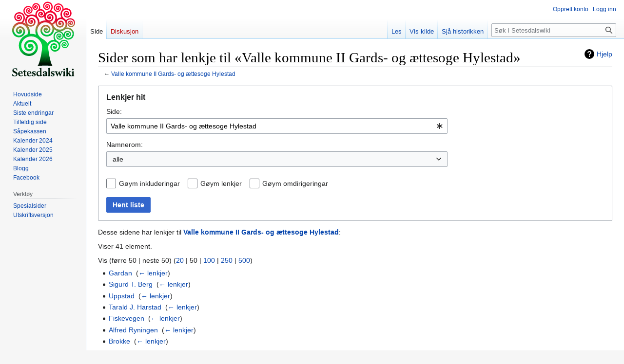

--- FILE ---
content_type: text/html; charset=UTF-8
request_url: https://www.setesdalswiki.no/wiki/Spesial:Lenkjer_hit/Valle_kommune_II_Gards-_og_%C3%A6ttesoge_Hylestad
body_size: 6630
content:
<!DOCTYPE html>
<html class="client-nojs" lang="nn" dir="ltr">
<head>
<meta charset="UTF-8"/>
<title>Sider som har lenkje til «Valle kommune II Gards- og ættesoge Hylestad» – Setesdalswiki</title>
<script>document.documentElement.className="client-js";RLCONF={"wgBreakFrames":true,"wgSeparatorTransformTable":[",\t."," \t,"],"wgDigitTransformTable":["",""],"wgDefaultDateFormat":"dmyt","wgMonthNames":["","januar","februar","mars","april","mai","juni","juli","august","september","oktober","november","desember"],"wgRequestId":"aXlFAR6hGw75F9B4Q3KWOAAAFwM","wgCSPNonce":false,"wgCanonicalNamespace":"Special","wgCanonicalSpecialPageName":"Whatlinkshere","wgNamespaceNumber":-1,"wgPageName":"Spesial:Lenkjer_hit/Valle_kommune_II_Gards-_og_ættesoge_Hylestad","wgTitle":"Lenkjer hit/Valle kommune II Gards- og ættesoge Hylestad","wgCurRevisionId":0,"wgRevisionId":0,"wgArticleId":0,"wgIsArticle":false,"wgIsRedirect":false,"wgAction":"view","wgUserName":null,"wgUserGroups":["*"],"wgCategories":[],"wgPageContentLanguage":"nn","wgPageContentModel":"wikitext","wgRelevantPageName":"Valle_kommune_II_Gards-_og_ættesoge_Hylestad","wgRelevantArticleId":92226,"wgIsProbablyEditable":false,
"wgRelevantPageIsProbablyEditable":false,"egMapsScriptPath":"/w/extensions/Maps/","egMapsDebugJS":false,"egMapsAvailableServices":["leaflet","googlemaps3"],"egMapsLeafletLayersApiKeys":{"MapBox":"","MapQuestOpen":"","Thunderforest":"","GeoportailFrance":""},"wgVector2022PreviewPages":[]};RLSTATE={"site.styles":"ready","user.styles":"ready","user":"ready","user.options":"loading","mediawiki.helplink":"ready","mediawiki.special":"ready","oojs-ui-core.styles":"ready","oojs-ui.styles.indicators":"ready","mediawiki.widgets.styles":"ready","oojs-ui-core.icons":"ready","mediawiki.htmlform.ooui.styles":"ready","mediawiki.htmlform.styles":"ready","skins.vector.styles.legacy":"ready"};RLPAGEMODULES=["mediawiki.htmlform","mediawiki.htmlform.ooui","mediawiki.widgets","site","mediawiki.page.ready","skins.vector.legacy.js"];</script>
<script>(RLQ=window.RLQ||[]).push(function(){mw.loader.implement("user.options@12s5i",function($,jQuery,require,module){mw.user.tokens.set({"patrolToken":"+\\","watchToken":"+\\","csrfToken":"+\\"});});});</script>
<link rel="stylesheet" href="/w/load.php?lang=nn&amp;modules=mediawiki.helplink%2Cspecial%7Cmediawiki.htmlform.ooui.styles%7Cmediawiki.htmlform.styles%7Cmediawiki.widgets.styles%7Coojs-ui-core.icons%2Cstyles%7Coojs-ui.styles.indicators%7Cskins.vector.styles.legacy&amp;only=styles&amp;skin=vector"/>
<script async="" src="/w/load.php?lang=nn&amp;modules=startup&amp;only=scripts&amp;raw=1&amp;skin=vector"></script>
<meta name="ResourceLoaderDynamicStyles" content=""/>
<link rel="stylesheet" href="/w/load.php?lang=nn&amp;modules=site.styles&amp;only=styles&amp;skin=vector"/>
<meta name="generator" content="MediaWiki 1.39.1"/>
<meta name="robots" content="noindex,nofollow"/>
<meta name="format-detection" content="telephone=no"/>
<meta name="viewport" content="width=1000"/>
<link rel="icon" href="/w/favicon.ico"/>
<link rel="search" type="application/opensearchdescription+xml" href="/w/opensearch_desc.php" title="Setesdalswiki (nn)"/>
<link rel="EditURI" type="application/rsd+xml" href="https://www.setesdalswiki.no/w/api.php?action=rsd"/>
<link rel="license" href="http://www.gnu.org/copyleft/fdl.html"/>
<link rel="alternate" type="application/atom+xml" title="Setesdalswiki Atom-kjelde" href="/w/index.php?title=Spesial:Siste_endringar&amp;feed=atom"/>
</head>
<body class="mediawiki ltr sitedir-ltr mw-hide-empty-elt ns--1 ns-special mw-special-Whatlinkshere page-Spesial_Lenkjer_hit_Valle_kommune_II_Gards-_og_ættesoge_Hylestad rootpage-Spesial_Lenkjer_hit_Valle_kommune_II_Gards-_og_ættesoge_Hylestad skin-vector action-view skin-vector-legacy vector-feature-language-in-header-enabled vector-feature-language-in-main-page-header-disabled vector-feature-language-alert-in-sidebar-disabled vector-feature-sticky-header-disabled vector-feature-sticky-header-edit-disabled vector-feature-table-of-contents-disabled vector-feature-visual-enhancement-next-disabled"><div id="mw-page-base" class="noprint"></div>
<div id="mw-head-base" class="noprint"></div>
<div id="content" class="mw-body" role="main">
	<a id="top"></a>
	<div id="siteNotice"></div>
	<div class="mw-indicators">
	<div id="mw-indicator-mw-helplink" class="mw-indicator"><a href="https://www.mediawiki.org/wiki/Special:MyLanguage/Help:What_links_here" target="_blank" class="mw-helplink">Hjelp</a></div>
	</div>
	<h1 id="firstHeading" class="firstHeading mw-first-heading">Sider som har lenkje til «Valle kommune II Gards- og ættesoge Hylestad»</h1>
	<div id="bodyContent" class="vector-body">
		
		<div id="contentSub">← <a href="/wiki/Valle_kommune_II_Gards-_og_%C3%A6ttesoge_Hylestad" title="Valle kommune II Gards- og ættesoge Hylestad">Valle kommune II Gards- og ættesoge Hylestad</a></div>
		<div id="contentSub2"></div>
		
		<div id="jump-to-nav"></div>
		<a class="mw-jump-link" href="#mw-head">Hopp til navigering</a>
		<a class="mw-jump-link" href="#searchInput">Hopp til søk</a>
		<div id="mw-content-text" class="mw-body-content"><div class='mw-htmlform-ooui-wrapper oo-ui-layout oo-ui-panelLayout oo-ui-panelLayout-padded oo-ui-panelLayout-framed'><form action='/wiki/Spesial:Lenkjer_hit' method='get' enctype='application/x-www-form-urlencoded' class='mw-htmlform mw-htmlform-ooui oo-ui-layout oo-ui-formLayout'><fieldset class='oo-ui-layout oo-ui-labelElement oo-ui-fieldsetLayout'><legend class='oo-ui-fieldsetLayout-header'><span class='oo-ui-iconElement-icon oo-ui-iconElement-noIcon'></span><span class='oo-ui-labelElement-label'>Lenkjer hit</span></legend><div class='oo-ui-fieldsetLayout-group'><div class='oo-ui-widget oo-ui-widget-enabled'><div class='oo-ui-layout oo-ui-panelLayout oo-ui-panelLayout-padded oo-ui-panelLayout-framed'><fieldset class='oo-ui-layout oo-ui-labelElement oo-ui-fieldsetLayout'><legend class='oo-ui-fieldsetLayout-header'><span class='oo-ui-iconElement-icon oo-ui-iconElement-noIcon'></span><span class='oo-ui-labelElement-label'>⧼whatlinkshere-target⧽</span></legend><div class='oo-ui-fieldsetLayout-group'><div class='oo-ui-widget oo-ui-widget-enabled'><div id="mw-htmlform-whatlinkshere-target"><div data-mw-modules='mediawiki.widgets' id='ooui-php-2' class='mw-htmlform-field-HTMLTitleTextField mw-htmlform-autoinfuse oo-ui-layout oo-ui-labelElement oo-ui-fieldLayout oo-ui-fieldLayout-align-top' data-ooui='{"_":"mw.htmlform.FieldLayout","fieldWidget":{"tag":"mw-whatlinkshere-target"},"align":"top","helpInline":true,"$overlay":true,"label":{"html":"Side:"},"classes":["mw-htmlform-field-HTMLTitleTextField","mw-htmlform-autoinfuse"]}'><div class='oo-ui-fieldLayout-body'><span class='oo-ui-fieldLayout-header'><label for='ooui-php-1' class='oo-ui-labelElement-label'>Side:</label></span><div class='oo-ui-fieldLayout-field'><div id='mw-whatlinkshere-target' class='oo-ui-widget oo-ui-widget-enabled oo-ui-inputWidget oo-ui-indicatorElement oo-ui-textInputWidget oo-ui-textInputWidget-type-text oo-ui-textInputWidget-php mw-widget-titleInputWidget' data-ooui='{"_":"mw.widgets.TitleInputWidget","relative":false,"$overlay":true,"maxLength":255,"name":"target","value":"Valle kommune II Gards- og \u00e6ttesoge Hylestad","inputId":"ooui-php-1","indicator":"required","required":true}'><input type='text' tabindex='0' name='target' value='Valle kommune II Gards- og ættesoge Hylestad' required='' maxlength='255' id='ooui-php-1' class='oo-ui-inputWidget-input' /><span class='oo-ui-iconElement-icon oo-ui-iconElement-noIcon'></span><span class='oo-ui-indicatorElement-indicator oo-ui-indicator-required'></span></div></div></div></div></div></div></div></fieldset></div><div class='oo-ui-layout oo-ui-panelLayout oo-ui-panelLayout-padded oo-ui-panelLayout-framed'><fieldset class='oo-ui-layout oo-ui-labelElement oo-ui-fieldsetLayout'><legend class='oo-ui-fieldsetLayout-header'><span class='oo-ui-iconElement-icon oo-ui-iconElement-noIcon'></span><span class='oo-ui-labelElement-label'>⧼whatlinkshere-ns⧽</span></legend><div class='oo-ui-fieldsetLayout-group'><div class='oo-ui-widget oo-ui-widget-enabled'><div id="mw-htmlform-whatlinkshere-ns"><div data-mw-modules='mediawiki.widgets' id='ooui-php-5' class='mw-htmlform-field-HTMLSelectNamespace mw-htmlform-autoinfuse oo-ui-layout oo-ui-labelElement oo-ui-fieldLayout oo-ui-fieldLayout-align-top' data-ooui='{"_":"mw.htmlform.FieldLayout","fieldWidget":{"tag":"namespace"},"align":"top","helpInline":true,"$overlay":true,"label":{"html":"Namnerom:"},"classes":["mw-htmlform-field-HTMLSelectNamespace","mw-htmlform-autoinfuse"]}'><div class='oo-ui-fieldLayout-body'><span class='oo-ui-fieldLayout-header'><label for='ooui-php-3' class='oo-ui-labelElement-label'>Namnerom:</label></span><div class='oo-ui-fieldLayout-field'><div id='namespace' class='oo-ui-widget oo-ui-widget-enabled oo-ui-inputWidget oo-ui-dropdownInputWidget oo-ui-dropdownInputWidget-php mw-widget-namespaceInputWidget' data-ooui='{"_":"mw.widgets.NamespaceInputWidget","includeAllValue":"","userLang":true,"exclude":[],"dropdown":{"$overlay":true},"name":"namespace","inputId":"ooui-php-3","required":false}'><select tabindex='0' name='namespace' id='ooui-php-3' class='oo-ui-inputWidget-input oo-ui-indicator-down'><option value='' selected='selected'>alle</option><option value='0'>(hovud)</option><option value='1'>Diskusjon</option><option value='2'>Brukar</option><option value='3'>Brukardiskusjon</option><option value='4'>Setesdalswiki</option><option value='5'>Setesdalswiki-diskusjon</option><option value='6'>Fil</option><option value='7'>Fildiskusjon</option><option value='8'>MediaWiki</option><option value='9'>MediaWiki-diskusjon</option><option value='10'>Mal</option><option value='11'>Maldiskusjon</option><option value='12'>Hjelp</option><option value='13'>Hjelpdiskusjon</option><option value='14'>Kategori</option><option value='15'>Kategoridiskusjon</option><option value='420'>GeoJson</option><option value='421'>GeoJson talk</option></select></div></div></div></div><div id='ooui-php-6' class='mw-htmlform-field-HTMLCheckField mw-htmlform-autoinfuse mw-htmlform-hide-if oo-ui-layout oo-ui-labelElement oo-ui-fieldLayout oo-ui-fieldLayout-align-inline' data-ooui='{"_":"mw.htmlform.FieldLayout","fieldWidget":{"tag":"nsinvert"},"align":"inline","help":{"html":"Merk av denne boksen for \u00e5 skjule lenker fra sider i valgte navnerom."},"$overlay":true,"label":{"html":"Vreng val"},"condState":{"hide":["===","namespace",""]},"classes":["mw-htmlform-field-HTMLCheckField","mw-htmlform-autoinfuse","mw-htmlform-hide-if"]}'><div class='oo-ui-fieldLayout-body'><span class='oo-ui-fieldLayout-field'><span id='nsinvert' class='oo-ui-widget oo-ui-widget-enabled oo-ui-inputWidget oo-ui-checkboxInputWidget' data-ooui='{"_":"OO.ui.CheckboxInputWidget","name":"invert","value":"1","inputId":"ooui-php-4","required":false}'><input type='checkbox' tabindex='0' name='invert' value='1' id='ooui-php-4' class='oo-ui-inputWidget-input' /><span class='oo-ui-checkboxInputWidget-checkIcon oo-ui-widget oo-ui-widget-enabled oo-ui-iconElement-icon oo-ui-icon-check oo-ui-iconElement oo-ui-labelElement-invisible oo-ui-iconWidget oo-ui-image-invert'></span></span></span><span class='oo-ui-fieldLayout-header'><span class='oo-ui-fieldLayout-help oo-ui-widget oo-ui-widget-enabled oo-ui-buttonElement oo-ui-buttonElement-frameless oo-ui-iconElement oo-ui-buttonWidget'><a role='button' title='Merk av denne boksen for å skjule lenker fra sider i valgte navnerom.' tabindex='0' rel='nofollow' class='oo-ui-buttonElement-button'><span class='oo-ui-iconElement-icon oo-ui-icon-info'></span><span class='oo-ui-labelElement-label'></span><span class='oo-ui-indicatorElement-indicator oo-ui-indicatorElement-noIndicator'></span></a></span><label for='ooui-php-4' class='oo-ui-labelElement-label'>Vreng val</label></span></div></div></div></div></div></fieldset></div><div class='oo-ui-layout oo-ui-panelLayout oo-ui-panelLayout-padded oo-ui-panelLayout-framed'><fieldset class='oo-ui-layout oo-ui-labelElement oo-ui-fieldsetLayout'><legend class='oo-ui-fieldsetLayout-header'><span class='oo-ui-iconElement-icon oo-ui-iconElement-noIcon'></span><span class='oo-ui-labelElement-label'>⧼whatlinkshere-filter⧽</span></legend><div class='oo-ui-fieldsetLayout-group'><div class='oo-ui-widget oo-ui-widget-enabled'><div id="mw-htmlform-whatlinkshere-filter"><div id='ooui-php-10' class='mw-htmlform-field-HTMLCheckField oo-ui-layout oo-ui-labelElement oo-ui-fieldLayout oo-ui-fieldLayout-align-inline' data-ooui='{"_":"mw.htmlform.FieldLayout","fieldWidget":{"tag":"mw-input-hidetrans"},"align":"inline","helpInline":true,"$overlay":true,"label":{"html":"G\u00f8ym inkluderingar"},"classes":["mw-htmlform-field-HTMLCheckField"]}'><div class='oo-ui-fieldLayout-body'><span class='oo-ui-fieldLayout-field'><span id='mw-input-hidetrans' class='oo-ui-widget oo-ui-widget-enabled oo-ui-inputWidget oo-ui-checkboxInputWidget' data-ooui='{"_":"OO.ui.CheckboxInputWidget","name":"hidetrans","value":"1","inputId":"ooui-php-7","required":false}'><input type='checkbox' tabindex='0' name='hidetrans' value='1' id='ooui-php-7' class='oo-ui-inputWidget-input' /><span class='oo-ui-checkboxInputWidget-checkIcon oo-ui-widget oo-ui-widget-enabled oo-ui-iconElement-icon oo-ui-icon-check oo-ui-iconElement oo-ui-labelElement-invisible oo-ui-iconWidget oo-ui-image-invert'></span></span></span><span class='oo-ui-fieldLayout-header'><label for='ooui-php-7' class='oo-ui-labelElement-label'>Gøym inkluderingar</label></span></div></div><div id='ooui-php-11' class='mw-htmlform-field-HTMLCheckField oo-ui-layout oo-ui-labelElement oo-ui-fieldLayout oo-ui-fieldLayout-align-inline' data-ooui='{"_":"mw.htmlform.FieldLayout","fieldWidget":{"tag":"mw-input-hidelinks"},"align":"inline","helpInline":true,"$overlay":true,"label":{"html":"G\u00f8ym lenkjer"},"classes":["mw-htmlform-field-HTMLCheckField"]}'><div class='oo-ui-fieldLayout-body'><span class='oo-ui-fieldLayout-field'><span id='mw-input-hidelinks' class='oo-ui-widget oo-ui-widget-enabled oo-ui-inputWidget oo-ui-checkboxInputWidget' data-ooui='{"_":"OO.ui.CheckboxInputWidget","name":"hidelinks","value":"1","inputId":"ooui-php-8","required":false}'><input type='checkbox' tabindex='0' name='hidelinks' value='1' id='ooui-php-8' class='oo-ui-inputWidget-input' /><span class='oo-ui-checkboxInputWidget-checkIcon oo-ui-widget oo-ui-widget-enabled oo-ui-iconElement-icon oo-ui-icon-check oo-ui-iconElement oo-ui-labelElement-invisible oo-ui-iconWidget oo-ui-image-invert'></span></span></span><span class='oo-ui-fieldLayout-header'><label for='ooui-php-8' class='oo-ui-labelElement-label'>Gøym lenkjer</label></span></div></div><div id='ooui-php-12' class='mw-htmlform-field-HTMLCheckField oo-ui-layout oo-ui-labelElement oo-ui-fieldLayout oo-ui-fieldLayout-align-inline' data-ooui='{"_":"mw.htmlform.FieldLayout","fieldWidget":{"tag":"mw-input-hideredirs"},"align":"inline","helpInline":true,"$overlay":true,"label":{"html":"G\u00f8ym omdirigeringar"},"classes":["mw-htmlform-field-HTMLCheckField"]}'><div class='oo-ui-fieldLayout-body'><span class='oo-ui-fieldLayout-field'><span id='mw-input-hideredirs' class='oo-ui-widget oo-ui-widget-enabled oo-ui-inputWidget oo-ui-checkboxInputWidget' data-ooui='{"_":"OO.ui.CheckboxInputWidget","name":"hideredirs","value":"1","inputId":"ooui-php-9","required":false}'><input type='checkbox' tabindex='0' name='hideredirs' value='1' id='ooui-php-9' class='oo-ui-inputWidget-input' /><span class='oo-ui-checkboxInputWidget-checkIcon oo-ui-widget oo-ui-widget-enabled oo-ui-iconElement-icon oo-ui-icon-check oo-ui-iconElement oo-ui-labelElement-invisible oo-ui-iconWidget oo-ui-image-invert'></span></span></span><span class='oo-ui-fieldLayout-header'><label for='ooui-php-9' class='oo-ui-labelElement-label'>Gøym omdirigeringar</label></span></div></div></div></div></div></fieldset></div>
<div class="mw-htmlform-submit-buttons">
<span id='ooui-php-13' class='mw-htmlform-submit oo-ui-widget oo-ui-widget-enabled oo-ui-inputWidget oo-ui-buttonElement oo-ui-buttonElement-framed oo-ui-labelElement oo-ui-flaggedElement-primary oo-ui-flaggedElement-progressive oo-ui-buttonInputWidget' data-ooui='{"_":"OO.ui.ButtonInputWidget","type":"submit","value":"Hent liste","label":"Hent liste","flags":["primary","progressive"],"classes":["mw-htmlform-submit"]}'><button type='submit' tabindex='0' value='Hent liste' class='oo-ui-inputWidget-input oo-ui-buttonElement-button'><span class='oo-ui-iconElement-icon oo-ui-iconElement-noIcon oo-ui-image-invert'></span><span class='oo-ui-labelElement-label'>Hent liste</span><span class='oo-ui-indicatorElement-indicator oo-ui-indicatorElement-noIndicator oo-ui-image-invert'></span></button></span></div>
</div></div></fieldset></form></div><p>Desse sidene har lenkjer til <b><a href="/wiki/Valle_kommune_II_Gards-_og_%C3%A6ttesoge_Hylestad" title="Valle kommune II Gards- og ættesoge Hylestad">Valle kommune II Gards- og ættesoge Hylestad</a></b>:
</p><p>Viser 41 element.
</p><div class="mw-pager-navigation-bar">Vis (<span class="mw-prevlink">førre 50</span>  |  <span class="mw-nextlink">neste 50</span>) (<a href="/w/index.php?title=Spesial:Lenkjer_hit/Valle_kommune_II_Gards-_og_%C3%A6ttesoge_Hylestad&amp;limit=20" class="mw-numlink">20</a> | <span class="mw-numlink">50</span> | <a href="/w/index.php?title=Spesial:Lenkjer_hit/Valle_kommune_II_Gards-_og_%C3%A6ttesoge_Hylestad&amp;limit=100" class="mw-numlink">100</a> | <a href="/w/index.php?title=Spesial:Lenkjer_hit/Valle_kommune_II_Gards-_og_%C3%A6ttesoge_Hylestad&amp;limit=250" class="mw-numlink">250</a> | <a href="/w/index.php?title=Spesial:Lenkjer_hit/Valle_kommune_II_Gards-_og_%C3%A6ttesoge_Hylestad&amp;limit=500" class="mw-numlink">500</a>)</div><ul id="mw-whatlinkshere-list"><li><a href="/wiki/Gardan" title="Gardan">Gardan</a>  ‎ <span class="mw-whatlinkshere-tools">(<a href="/w/index.php?title=Spesial:Lenkjer_hit&amp;target=Gardan" title="Spesial:Lenkjer hit">← lenkjer</a>)</span></li>
<li><a href="/wiki/Sigurd_T._Berg" title="Sigurd T. Berg">Sigurd T. Berg</a>  ‎ <span class="mw-whatlinkshere-tools">(<a href="/w/index.php?title=Spesial:Lenkjer_hit&amp;target=Sigurd+T.+Berg" title="Spesial:Lenkjer hit">← lenkjer</a>)</span></li>
<li><a href="/wiki/Uppstad" title="Uppstad">Uppstad</a>  ‎ <span class="mw-whatlinkshere-tools">(<a href="/w/index.php?title=Spesial:Lenkjer_hit&amp;target=Uppstad" title="Spesial:Lenkjer hit">← lenkjer</a>)</span></li>
<li><a href="/wiki/Tarald_J._Harstad" title="Tarald J. Harstad">Tarald J. Harstad</a>  ‎ <span class="mw-whatlinkshere-tools">(<a href="/w/index.php?title=Spesial:Lenkjer_hit&amp;target=Tarald+J.+Harstad" title="Spesial:Lenkjer hit">← lenkjer</a>)</span></li>
<li><a href="/wiki/Fiskevegen" title="Fiskevegen">Fiskevegen</a>  ‎ <span class="mw-whatlinkshere-tools">(<a href="/w/index.php?title=Spesial:Lenkjer_hit&amp;target=Fiskevegen" title="Spesial:Lenkjer hit">← lenkjer</a>)</span></li>
<li><a href="/wiki/Alfred_Ryningen" title="Alfred Ryningen">Alfred Ryningen</a>  ‎ <span class="mw-whatlinkshere-tools">(<a href="/w/index.php?title=Spesial:Lenkjer_hit&amp;target=Alfred+Ryningen" title="Spesial:Lenkjer hit">← lenkjer</a>)</span></li>
<li><a href="/wiki/Brokke" title="Brokke">Brokke</a>  ‎ <span class="mw-whatlinkshere-tools">(<a href="/w/index.php?title=Spesial:Lenkjer_hit&amp;target=Brokke" title="Spesial:Lenkjer hit">← lenkjer</a>)</span></li>
<li><a href="/wiki/Torleiv_H._Bj%C3%B8rgum" title="Torleiv H. Bjørgum">Torleiv H. Bjørgum</a>  ‎ <span class="mw-whatlinkshere-tools">(<a href="/w/index.php?title=Spesial:Lenkjer_hit&amp;target=Torleiv+H.+Bj%C3%B8rgum" title="Spesial:Lenkjer hit">← lenkjer</a>)</span></li>
<li><a href="/wiki/Bj%C3%B8rgum" title="Bjørgum">Bjørgum</a>  ‎ <span class="mw-whatlinkshere-tools">(<a href="/w/index.php?title=Spesial:Lenkjer_hit&amp;target=Bj%C3%B8rgum" title="Spesial:Lenkjer hit">← lenkjer</a>)</span></li>
<li><a href="/wiki/Hovet" title="Hovet">Hovet</a>  ‎ <span class="mw-whatlinkshere-tools">(<a href="/w/index.php?title=Spesial:Lenkjer_hit&amp;target=Hovet" title="Spesial:Lenkjer hit">← lenkjer</a>)</span></li>
<li><a href="/wiki/Haugen_(Valle_gnr._66)" title="Haugen (Valle gnr. 66)">Haugen (Valle gnr. 66)</a>  ‎ <span class="mw-whatlinkshere-tools">(<a href="/w/index.php?title=Spesial:Lenkjer_hit&amp;target=Haugen+%28Valle+gnr.+66%29" title="Spesial:Lenkjer hit">← lenkjer</a>)</span></li>
<li><a href="/wiki/Haugeland" title="Haugeland">Haugeland</a>  ‎ <span class="mw-whatlinkshere-tools">(<a href="/w/index.php?title=Spesial:Lenkjer_hit&amp;target=Haugeland" title="Spesial:Lenkjer hit">← lenkjer</a>)</span></li>
<li><a href="/wiki/Berg_(Valle_gnr_63)" title="Berg (Valle gnr 63)">Berg (Valle gnr 63)</a>  ‎ <span class="mw-whatlinkshere-tools">(<a href="/w/index.php?title=Spesial:Lenkjer_hit&amp;target=Berg+%28Valle+gnr+63%29" title="Spesial:Lenkjer hit">← lenkjer</a>)</span></li>
<li><a href="/wiki/Hylje_(ord_og_uttrykk)" title="Hylje (ord og uttrykk)">Hylje (ord og uttrykk)</a>  ‎ <span class="mw-whatlinkshere-tools">(<a href="/w/index.php?title=Spesial:Lenkjer_hit&amp;target=Hylje+%28ord+og+uttrykk%29" title="Spesial:Lenkjer hit">← lenkjer</a>)</span></li>
<li><a href="/wiki/Bakken_(Valle_gnr._67_bnr._3)" title="Bakken (Valle gnr. 67 bnr. 3)">Bakken (Valle gnr. 67 bnr. 3)</a>  ‎ <span class="mw-whatlinkshere-tools">(<a href="/w/index.php?title=Spesial:Lenkjer_hit&amp;target=Bakken+%28Valle+gnr.+67+bnr.+3%29" title="Spesial:Lenkjer hit">← lenkjer</a>)</span></li>
<li><a href="/wiki/K%C3%A5sland" title="Kåsland">Kåsland</a>  ‎ <span class="mw-whatlinkshere-tools">(<a href="/w/index.php?title=Spesial:Lenkjer_hit&amp;target=K%C3%A5sland" title="Spesial:Lenkjer hit">← lenkjer</a>)</span></li>
<li><a href="/wiki/Husefjell_(Bj%C3%B8rgum)" title="Husefjell (Bjørgum)">Husefjell (Bjørgum)</a>  ‎ <span class="mw-whatlinkshere-tools">(<a href="/w/index.php?title=Spesial:Lenkjer_hit&amp;target=Husefjell+%28Bj%C3%B8rgum%29" title="Spesial:Lenkjer hit">← lenkjer</a>)</span></li>
<li><a href="/wiki/Der_Heime_(Uppstad)" title="Der Heime (Uppstad)">Der Heime (Uppstad)</a>  ‎ <span class="mw-whatlinkshere-tools">(<a href="/w/index.php?title=Spesial:Lenkjer_hit&amp;target=Der+Heime+%28Uppstad%29" title="Spesial:Lenkjer hit">← lenkjer</a>)</span></li>
<li><a href="/wiki/Ingebj%C3%B8rg_Dahle_Berg" title="Ingebjørg Dahle Berg">Ingebjørg Dahle Berg</a>  ‎ <span class="mw-whatlinkshere-tools">(<a href="/w/index.php?title=Spesial:Lenkjer_hit&amp;target=Ingebj%C3%B8rg+Dahle+Berg" title="Spesial:Lenkjer hit">← lenkjer</a>)</span></li>
<li><a href="/wiki/Hylesdalen" title="Hylesdalen">Hylesdalen</a>  ‎ <span class="mw-whatlinkshere-tools">(<a href="/w/index.php?title=Spesial:Lenkjer_hit&amp;target=Hylesdalen" title="Spesial:Lenkjer hit">← lenkjer</a>)</span></li>
<li><a href="/wiki/Brokkesv%C3%B2li" title="Brokkesvòli">Brokkesvòli</a>  ‎ <span class="mw-whatlinkshere-tools">(<a href="/w/index.php?title=Spesial:Lenkjer_hit&amp;target=Brokkesv%C3%B2li" title="Spesial:Lenkjer hit">← lenkjer</a>)</span></li>
<li><a href="/wiki/Forst%C3%B8yl" title="Forstøyl">Forstøyl</a>  ‎ <span class="mw-whatlinkshere-tools">(<a href="/w/index.php?title=Spesial:Lenkjer_hit&amp;target=Forst%C3%B8yl" title="Spesial:Lenkjer hit">← lenkjer</a>)</span></li>
<li><a href="/wiki/Finnst%C3%B8yl" title="Finnstøyl">Finnstøyl</a>  ‎ <span class="mw-whatlinkshere-tools">(<a href="/w/index.php?title=Spesial:Lenkjer_hit&amp;target=Finnst%C3%B8yl" title="Spesial:Lenkjer hit">← lenkjer</a>)</span></li>
<li><a href="/wiki/Bj%C3%B8rgedalen" title="Bjørgedalen">Bjørgedalen</a>  ‎ <span class="mw-whatlinkshere-tools">(<a href="/w/index.php?title=Spesial:Lenkjer_hit&amp;target=Bj%C3%B8rgedalen" title="Spesial:Lenkjer hit">← lenkjer</a>)</span></li>
<li><a href="/wiki/Skjellest%C3%B8yl" title="Skjellestøyl">Skjellestøyl</a>  ‎ <span class="mw-whatlinkshere-tools">(<a href="/w/index.php?title=Spesial:Lenkjer_hit&amp;target=Skjellest%C3%B8yl" title="Spesial:Lenkjer hit">← lenkjer</a>)</span></li>
<li><a href="/wiki/Nyest%C3%B8yl_(Bj%C3%B8rgum)" title="Nyestøyl (Bjørgum)">Nyestøyl (Bjørgum)</a>  ‎ <span class="mw-whatlinkshere-tools">(<a href="/w/index.php?title=Spesial:Lenkjer_hit&amp;target=Nyest%C3%B8yl+%28Bj%C3%B8rgum%29" title="Spesial:Lenkjer hit">← lenkjer</a>)</span></li>
<li><a href="/wiki/Helga_Brokke" title="Helga Brokke">Helga Brokke</a>  ‎ <span class="mw-whatlinkshere-tools">(<a href="/w/index.php?title=Spesial:Lenkjer_hit&amp;target=Helga+Brokke" title="Spesial:Lenkjer hit">← lenkjer</a>)</span></li>
<li><a href="/wiki/Magl_Harstad" title="Magl Harstad">Magl Harstad</a>  ‎ <span class="mw-whatlinkshere-tools">(<a href="/w/index.php?title=Spesial:Lenkjer_hit&amp;target=Magl+Harstad" title="Spesial:Lenkjer hit">← lenkjer</a>)</span></li>
<li><a href="/wiki/Hallvard_T._Bj%C3%B8rgum_(1894)" title="Hallvard T. Bjørgum (1894)">Hallvard T. Bjørgum (1894)</a>  ‎ <span class="mw-whatlinkshere-tools">(<a href="/w/index.php?title=Spesial:Lenkjer_hit&amp;target=Hallvard+T.+Bj%C3%B8rgum+%281894%29" title="Spesial:Lenkjer hit">← lenkjer</a>)</span></li>
<li><a href="/wiki/Hovsdalen" title="Hovsdalen">Hovsdalen</a>  ‎ <span class="mw-whatlinkshere-tools">(<a href="/w/index.php?title=Spesial:Lenkjer_hit&amp;target=Hovsdalen" title="Spesial:Lenkjer hit">← lenkjer</a>)</span></li>
<li><a href="/wiki/Bj%C3%B8rgulv_T._Harstad" title="Bjørgulv T. Harstad">Bjørgulv T. Harstad</a>  ‎ <span class="mw-whatlinkshere-tools">(<a href="/w/index.php?title=Spesial:Lenkjer_hit&amp;target=Bj%C3%B8rgulv+T.+Harstad" title="Spesial:Lenkjer hit">← lenkjer</a>)</span></li>
<li><a href="/wiki/Magl_B._Harstad" title="Magl B. Harstad">Magl B. Harstad</a>  ‎ <span class="mw-whatlinkshere-tools">(<a href="/w/index.php?title=Spesial:Lenkjer_hit&amp;target=Magl+B.+Harstad" title="Spesial:Lenkjer hit">← lenkjer</a>)</span></li>
<li><a href="/wiki/Oppigard_(Uppstad)" title="Oppigard (Uppstad)">Oppigard (Uppstad)</a>  ‎ <span class="mw-whatlinkshere-tools">(<a href="/w/index.php?title=Spesial:Lenkjer_hit&amp;target=Oppigard+%28Uppstad%29" title="Spesial:Lenkjer hit">← lenkjer</a>)</span></li>
<li><a href="/wiki/Heimste_Haugeland_(Valle_gnr._61_bnr._1)" title="Heimste Haugeland (Valle gnr. 61 bnr. 1)">Heimste Haugeland (Valle gnr. 61 bnr. 1)</a>  ‎ <span class="mw-whatlinkshere-tools">(<a href="/w/index.php?title=Spesial:Lenkjer_hit&amp;target=Heimste+Haugeland+%28Valle+gnr.+61+bnr.+1%29" title="Spesial:Lenkjer hit">← lenkjer</a>)</span></li>
<li><a href="/wiki/Metveit_(Valle_gnr._61_bnr._4)" title="Metveit (Valle gnr. 61 bnr. 4)">Metveit (Valle gnr. 61 bnr. 4)</a>  ‎ <span class="mw-whatlinkshere-tools">(<a href="/w/index.php?title=Spesial:Lenkjer_hit&amp;target=Metveit+%28Valle+gnr.+61+bnr.+4%29" title="Spesial:Lenkjer hit">← lenkjer</a>)</span></li>
<li><a href="/wiki/Bergvadbekken" title="Bergvadbekken">Bergvadbekken</a>  ‎ <span class="mw-whatlinkshere-tools">(<a href="/w/index.php?title=Spesial:Lenkjer_hit&amp;target=Bergvadbekken" title="Spesial:Lenkjer hit">← lenkjer</a>)</span></li>
<li><a href="/wiki/Krokebekken_(Hylestad)" title="Krokebekken (Hylestad)">Krokebekken (Hylestad)</a>  ‎ <span class="mw-whatlinkshere-tools">(<a href="/w/index.php?title=Spesial:Lenkjer_hit&amp;target=Krokebekken+%28Hylestad%29" title="Spesial:Lenkjer hit">← lenkjer</a>)</span></li>
<li><a href="/wiki/Krokan_(Hovet)" title="Krokan (Hovet)">Krokan (Hovet)</a>  ‎ <span class="mw-whatlinkshere-tools">(<a href="/w/index.php?title=Spesial:Lenkjer_hit&amp;target=Krokan+%28Hovet%29" title="Spesial:Lenkjer hit">← lenkjer</a>)</span></li>
<li><a href="/wiki/Kv%C3%B2s%C3%A5k_(Valle_gnr._65_bnr._6)" title="Kvòsåk (Valle gnr. 65 bnr. 6)">Kvòsåk (Valle gnr. 65 bnr. 6)</a>  ‎ <span class="mw-whatlinkshere-tools">(<a href="/w/index.php?title=Spesial:Lenkjer_hit&amp;target=Kv%C3%B2s%C3%A5k+%28Valle+gnr.+65+bnr.+6%29" title="Spesial:Lenkjer hit">← lenkjer</a>)</span></li>
<li><a href="/wiki/Grindeskar" title="Grindeskar">Grindeskar</a>  ‎ <span class="mw-whatlinkshere-tools">(<a href="/w/index.php?title=Spesial:Lenkjer_hit&amp;target=Grindeskar" title="Spesial:Lenkjer hit">← lenkjer</a>)</span></li>
<li><a href="/wiki/Grindeskarfossen" title="Grindeskarfossen">Grindeskarfossen</a>  ‎ <span class="mw-whatlinkshere-tools">(<a href="/w/index.php?title=Spesial:Lenkjer_hit&amp;target=Grindeskarfossen" title="Spesial:Lenkjer hit">← lenkjer</a>)</span></li>
</ul><div class="mw-pager-navigation-bar">Vis (<span class="mw-prevlink">førre 50</span>  |  <span class="mw-nextlink">neste 50</span>) (<a href="/w/index.php?title=Spesial:Lenkjer_hit/Valle_kommune_II_Gards-_og_%C3%A6ttesoge_Hylestad&amp;limit=20" class="mw-numlink">20</a> | <span class="mw-numlink">50</span> | <a href="/w/index.php?title=Spesial:Lenkjer_hit/Valle_kommune_II_Gards-_og_%C3%A6ttesoge_Hylestad&amp;limit=100" class="mw-numlink">100</a> | <a href="/w/index.php?title=Spesial:Lenkjer_hit/Valle_kommune_II_Gards-_og_%C3%A6ttesoge_Hylestad&amp;limit=250" class="mw-numlink">250</a> | <a href="/w/index.php?title=Spesial:Lenkjer_hit/Valle_kommune_II_Gards-_og_%C3%A6ttesoge_Hylestad&amp;limit=500" class="mw-numlink">500</a>)</div>
<div class="printfooter" data-nosnippet="">Henta frå «<a dir="ltr" href="https://www.setesdalswiki.no/wiki/Spesial:Lenkjer_hit/Valle_kommune_II_Gards-_og_ættesoge_Hylestad">https://www.setesdalswiki.no/wiki/Spesial:Lenkjer_hit/Valle_kommune_II_Gards-_og_ættesoge_Hylestad</a>»</div></div>
		<div id="catlinks" class="catlinks catlinks-allhidden" data-mw="interface"></div>
	</div>
</div>

<div id="mw-navigation">
	<h2>Navigasjonsmeny</h2>
	<div id="mw-head">
		

<nav id="p-personal" class="vector-menu mw-portlet mw-portlet-personal vector-user-menu-legacy" aria-labelledby="p-personal-label" role="navigation"  >
	<h3
		id="p-personal-label"
		
		class="vector-menu-heading "
	>
		<span class="vector-menu-heading-label">Personlege verktøy</span>
	</h3>
	<div class="vector-menu-content">
		
		<ul class="vector-menu-content-list"><li id="pt-createaccount" class="mw-list-item"><a href="/w/index.php?title=Spesial:Opprett_konto&amp;returnto=Spesial%3ALenkjer+hit%2FValle+kommune+II+Gards-+og+%C3%A6ttesoge+Hylestad" title="Me oppfordrar til at du oppretter ein konto og loggar inn, men det er ikkje påkravd."><span>Opprett konto</span></a></li><li id="pt-login" class="mw-list-item"><a href="/w/index.php?title=Spesial:Logg_inn&amp;returnto=Spesial%3ALenkjer+hit%2FValle+kommune+II+Gards-+og+%C3%A6ttesoge+Hylestad" title="Det er ikkje obligatorisk å logga inn, men medfører mange fordelar. [o]" accesskey="o"><span>Logg inn</span></a></li></ul>
		
	</div>
</nav>

		<div id="left-navigation">
			

<nav id="p-namespaces" class="vector-menu mw-portlet mw-portlet-namespaces vector-menu-tabs vector-menu-tabs-legacy" aria-labelledby="p-namespaces-label" role="navigation"  >
	<h3
		id="p-namespaces-label"
		
		class="vector-menu-heading "
	>
		<span class="vector-menu-heading-label">Namnerom</span>
	</h3>
	<div class="vector-menu-content">
		
		<ul class="vector-menu-content-list"><li id="ca-nstab-main" class="selected mw-list-item"><a href="/wiki/Valle_kommune_II_Gards-_og_%C3%A6ttesoge_Hylestad" title="Vis innhaldssida [c]" accesskey="c"><span>Side</span></a></li><li id="ca-talk" class="new mw-list-item"><a href="/w/index.php?title=Diskusjon:Valle_kommune_II_Gards-_og_%C3%A6ttesoge_Hylestad&amp;action=edit&amp;redlink=1" rel="discussion" title="Diskusjon om innhaldssida (sida finst ikkje) [t]" accesskey="t"><span>Diskusjon</span></a></li></ul>
		
	</div>
</nav>

			

<nav id="p-variants" class="vector-menu mw-portlet mw-portlet-variants emptyPortlet vector-menu-dropdown" aria-labelledby="p-variants-label" role="navigation"  >
	<input type="checkbox"
		id="p-variants-checkbox"
		role="button"
		aria-haspopup="true"
		data-event-name="ui.dropdown-p-variants"
		class="vector-menu-checkbox"
		aria-labelledby="p-variants-label"
	/>
	<label
		id="p-variants-label"
		 aria-label="Endre språkvariant"
		class="vector-menu-heading "
	>
		<span class="vector-menu-heading-label">norsk nynorsk</span>
	</label>
	<div class="vector-menu-content">
		
		<ul class="vector-menu-content-list"></ul>
		
	</div>
</nav>

		</div>
		<div id="right-navigation">
			

<nav id="p-views" class="vector-menu mw-portlet mw-portlet-views vector-menu-tabs vector-menu-tabs-legacy" aria-labelledby="p-views-label" role="navigation"  >
	<h3
		id="p-views-label"
		
		class="vector-menu-heading "
	>
		<span class="vector-menu-heading-label">Visningar</span>
	</h3>
	<div class="vector-menu-content">
		
		<ul class="vector-menu-content-list"><li id="ca-view" class="mw-list-item"><a href="/wiki/Valle_kommune_II_Gards-_og_%C3%A6ttesoge_Hylestad"><span>Les</span></a></li><li id="ca-viewsource" class="mw-list-item"><a href="/w/index.php?title=Valle_kommune_II_Gards-_og_%C3%A6ttesoge_Hylestad&amp;action=edit" title="Denne sida er verna, men du kan sjå kjeldeteksten. [e]" accesskey="e"><span>Vis kilde</span></a></li><li id="ca-history" class="mw-list-item"><a href="/w/index.php?title=Valle_kommune_II_Gards-_og_%C3%A6ttesoge_Hylestad&amp;action=history" title="Eldre versjonar av sida [h]" accesskey="h"><span>Sjå historikken</span></a></li></ul>
		
	</div>
</nav>

			

<nav id="p-cactions" class="vector-menu mw-portlet mw-portlet-cactions emptyPortlet vector-menu-dropdown" aria-labelledby="p-cactions-label" role="navigation"  title="Flere alternativer" >
	<input type="checkbox"
		id="p-cactions-checkbox"
		role="button"
		aria-haspopup="true"
		data-event-name="ui.dropdown-p-cactions"
		class="vector-menu-checkbox"
		aria-labelledby="p-cactions-label"
	/>
	<label
		id="p-cactions-label"
		
		class="vector-menu-heading "
	>
		<span class="vector-menu-heading-label">Meir</span>
	</label>
	<div class="vector-menu-content">
		
		<ul class="vector-menu-content-list"></ul>
		
	</div>
</nav>

			
<div id="p-search" role="search" class="vector-search-box-vue  vector-search-box-show-thumbnail vector-search-box-auto-expand-width vector-search-box">
	<div>
			<h3 >
				<label for="searchInput">Søk</label>
			</h3>
		<form action="/w/index.php" id="searchform"
			class="vector-search-box-form">
			<div id="simpleSearch"
				class="vector-search-box-inner"
				 data-search-loc="header-navigation">
				<input class="vector-search-box-input"
					 type="search" name="search" placeholder="Søk i Setesdalswiki" aria-label="Søk i Setesdalswiki" autocapitalize="sentences" title="Søk gjennom Setesdalswiki [f]" accesskey="f" id="searchInput"
				>
				<input type="hidden" name="title" value="Spesial:Søk">
				<input id="mw-searchButton"
					 class="searchButton mw-fallbackSearchButton" type="submit" name="fulltext" title="Søk etter sider som inneheld denne teksten" value="Søk">
				<input id="searchButton"
					 class="searchButton" type="submit" name="go" title="Gå til ei side med dette namnet om ho finst" value="Vis">
			</div>
		</form>
	</div>
</div>

		</div>
	</div>
	

<div id="mw-panel">
	<div id="p-logo" role="banner">
		<a class="mw-wiki-logo" href="/wiki/Hovedside"
			title="Hovudside"></a>
	</div>
	

<nav id="p-navigation" class="vector-menu mw-portlet mw-portlet-navigation vector-menu-portal portal" aria-labelledby="p-navigation-label" role="navigation"  >
	<h3
		id="p-navigation-label"
		
		class="vector-menu-heading "
	>
		<span class="vector-menu-heading-label">Navigering</span>
	</h3>
	<div class="vector-menu-content">
		
		<ul class="vector-menu-content-list"><li id="n-mainpage-description" class="mw-list-item"><a href="/wiki/Hovedside" title="Gå til hovudsida [z]" accesskey="z"><span>Hovudside</span></a></li><li id="n-currentevents" class="mw-list-item"><a href="/wiki/Setesdalswiki:Aktuelt" title="Aktuelt"><span>Aktuelt</span></a></li><li id="n-recentchanges" class="mw-list-item"><a href="/wiki/Spesial:Siste_endringar" title="Liste over dei siste endringane som er gjorde på wikien. [r]" accesskey="r"><span>Siste endringar</span></a></li><li id="n-randompage" class="mw-list-item"><a href="/wiki/Spesial:Tilfeldig_side" title="Vis ei tilfeldig side [x]" accesskey="x"><span>Tilfeldig side</span></a></li><li id="n-Såpekassen" class="mw-list-item"><a href="/wiki/Setesdalswiki:S%C3%A5pekasse"><span>Såpekassen</span></a></li><li id="n-Kalender-2024" class="mw-list-item"><a href="/wiki/Setesdalswiki:2024_Kalender"><span>Kalender 2024</span></a></li><li id="n-Kalender-2025" class="mw-list-item"><a href="/wiki/Setesdalswiki:2025_Kalender"><span>Kalender 2025</span></a></li><li id="n-Kalender-2026" class="mw-list-item"><a href="/wiki/Setesdalswiki:2026_Kalender"><span>Kalender 2026</span></a></li><li id="n-Blogg" class="mw-list-item"><a href="https://setesdalswiki.no/blog" rel="nofollow"><span>Blogg</span></a></li><li id="n-Facebook" class="mw-list-item"><a href="https://www.facebook.com/Setesdalswiki" rel="nofollow"><span>Facebook</span></a></li></ul>
		
	</div>
</nav>

	

<nav id="p-tb" class="vector-menu mw-portlet mw-portlet-tb vector-menu-portal portal" aria-labelledby="p-tb-label" role="navigation"  >
	<h3
		id="p-tb-label"
		
		class="vector-menu-heading "
	>
		<span class="vector-menu-heading-label">Verktøy</span>
	</h3>
	<div class="vector-menu-content">
		
		<ul class="vector-menu-content-list"><li id="t-specialpages" class="mw-list-item"><a href="/wiki/Spesial:Spesialsider" title="Liste over spesialsider [q]" accesskey="q"><span>Spesialsider</span></a></li><li id="t-print" class="mw-list-item"><a href="javascript:print();" rel="alternate" title="Utskriftsversjon av sida [p]" accesskey="p"><span>Utskriftsversjon</span></a></li></ul>
		
	</div>
</nav>

	
</div>

</div>

<footer id="footer" class="mw-footer" role="contentinfo" >
	<ul id="footer-info">
</ul>

	<ul id="footer-places">
	<li id="footer-places-privacy"><a href="/wiki/Setesdalswiki:Personvern">Personvern</a></li>
	<li id="footer-places-about"><a href="/wiki/Setesdalswiki:Om">Om Setesdalswiki</a></li>
	<li id="footer-places-disclaimer"><a href="/wiki/Setesdalswiki:Atterhald">Atterhald</a></li>
</ul>

	<ul id="footer-icons" class="noprint">
	<li id="footer-copyrightico"><a href="http://www.gnu.org/copyleft/fdl.html"><img src="/w/resources/assets/licenses/gnu-fdl.png" alt="GNU Free Documentation License 1.3" width="88" height="31" loading="lazy"/></a></li>
	<li id="footer-poweredbyico"><a href="https://www.mediawiki.org/"><img src="/w/resources/assets/poweredby_mediawiki_88x31.png" alt="Powered by MediaWiki" srcset="/w/resources/assets/poweredby_mediawiki_132x47.png 1.5x, /w/resources/assets/poweredby_mediawiki_176x62.png 2x" width="88" height="31" loading="lazy"/></a></li>
</ul>

</footer>

<script>(RLQ=window.RLQ||[]).push(function(){mw.config.set({"wgBackendResponseTime":344});});</script>
</body>
</html>

--- FILE ---
content_type: text/javascript; charset=UTF-8
request_url: https://www.setesdalswiki.no/w/index.php?title=MediaWiki:Navbox.js&action=raw&ctype=text/javascript&maxage=21600&smaxage=86400
body_size: 945
content:
/* Adapt a list structure and use it as a navigational aid **************************************
 *
 * Description: Gives a list some additional structuring and a collapse/expand functionality
 * Maintainers: [[User:Jeblad]]
 */
 
// build an opaque function object
(function(mw, $, undefined){
 
    // get the locally stored objects, clear out the objects on errors
    var max = 128;
    var values = {};
    try {
        values = $.parseJSON( window.localStorage.getItem("navbox-items-value") || '{}' );
    }
    catch (e) {
        window.localStorage.setItem("navbox-items-value", '{}' );
    }
 
    // private method for local storage
    function store(key, idx, state) {
        // only check whats the state
        if (state === undefined)
            return (values[key] ? values[key][idx] : null);
        // build a copy where we start with our value and skip any later duplicates
        var obj = {};
        obj[key] = [];
        obj[key][idx] = state;
        var count = 0;
        for (var x in values) {
            if (x === key) {
                if (!obj[x]) obj[x] = [];
                for (var y in values[x])
                    if (!obj[x][y])
                        obj[x][y]=values[x][y];
            }
            else
                obj[x]=values[x];
            if (max<count++)
                continue;
        }
        values = obj;
        // rebuild indexes for local storage
        var a = [];
        for (var x in values) {
            var b = [];
            for (var y in values[x])
                b.push('"'+values[x][y]+'"');
            a.push('"'+x+'":['+b.join(',')+']');
        }
        window.localStorage.setItem("navbox-items-value", '{'+a.join(',')+'}' );
        // return our set state
        return state;
    }
 
    // worker process
    $(function() {
        // cache our navboxes
        var navbox = $('div.statbox');
        // we're running so remove no-script class
        navbox
        .removeClass('no-script');
        // identify lead ins
        navbox
        .find('dd')
        .find('ul,ol')
        .each(function(i, el) {
            var obj = el.previousSibling;
            while (obj && !/\S/.test(obj.nodeValue))
                obj = obj.previousSibling;
            if (obj)
                $(el)
                .addClass('lead-in');
        });
        // is collapsible navigation enabled?
        if (mw.config.get('wgVectorEnabledModules') && mw.config.get('wgVectorEnabledModules')['collapsiblenav']) {
            // identify collapsible navigations
            navbox
            .addClass('collapsible');
            // identify collapsed state and set up handlers
            navbox
            .find('dt')
            .each(function(i, el){
                var obj = el.nextSibling;
                while (obj && obj.nodeType != 1)
                    obj = obj.nextSibling;
                if (obj && obj.nodeName) {
                    $(el)
                    .addClass(function(index, currentClass){
                        var matches = $(el).closest('.navbox').attr('class').match(/navbox-([-\w]+)/);
                        var idx = $(this).closest('dl').prevAll('dl').length; // not sure 
                        if (matches && 1<matches.length && store(matches[1], idx) == 'expanded') {
                            $(el)
                            .nextUntil('dt')
                            .css('display', 'block');
                            return 'expanded';
                        }
                        else return 'collapsed';
                    })
                    .wrapInner('<span class="title"/>')
                    .click(function(){
                        var matches = $(this).closest('.navbox').attr('class').match(/navbox-([-\w]+)/);
                        var idx = $(this).closest('dl').prevAll('dl').length; // not sure 
                        $(this)
                        .closest('dt')
                        .toggleClass('collapsed expanded')
                        .each(function(i, el){
                            if (matches && 1<matches.length)
                                store(matches[1], idx, $(el).hasClass('collapsed') ? 'collapsed' : 'expanded');
                        })
                        .nextUntil('dt')
                        .slideToggle();
                    });
                }
            })
        }
    });
})(mediaWiki, jQuery);